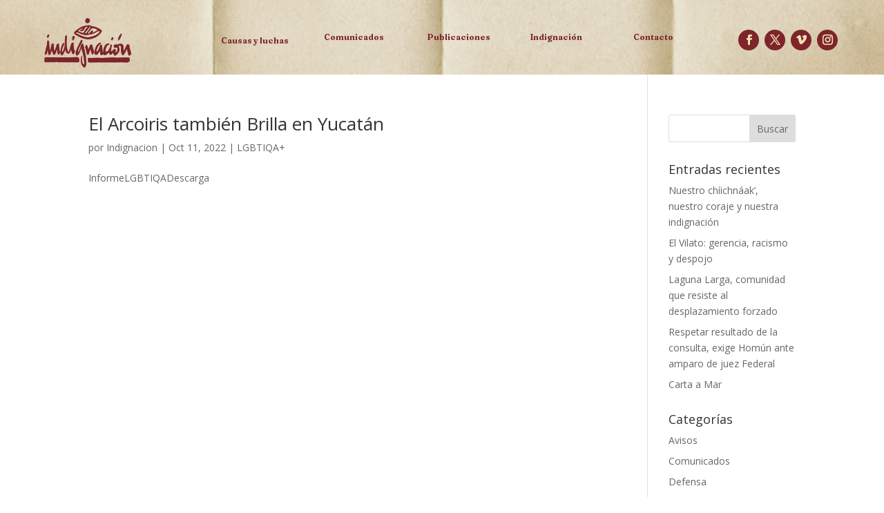

--- FILE ---
content_type: text/css
request_url: https://indignacion.org.mx/wp-content/et-cache/3533/et-core-unified-cpt-deferred-3533.min.css?ver=1749637796
body_size: 741
content:
div.et_pb_section.et_pb_section_0_tb_footer{background-image:url(http://indignacion.org.mx/wp-content/uploads/2022/07/Indignacion_Fondo-Causas-scaled.gif)!important}.et_pb_section_0_tb_footer.et_pb_section{padding-bottom:0px}.et_pb_row_0_tb_footer,body #page-container .et-db #et-boc .et-l .et_pb_row_0_tb_footer.et_pb_row,body.et_pb_pagebuilder_layout.single #page-container #et-boc .et-l .et_pb_row_0_tb_footer.et_pb_row,body.et_pb_pagebuilder_layout.single.et_full_width_page #page-container #et-boc .et-l .et_pb_row_0_tb_footer.et_pb_row{width:50vw}.et_pb_image_0_tb_footer{text-align:center}.et_pb_text_0_tb_footer.et_pb_text,.et_pb_text_1_tb_footer.et_pb_text,.et_pb_text_2_tb_footer.et_pb_text,.et_pb_text_3_tb_footer.et_pb_text,.et_pb_text_4_tb_footer.et_pb_text{color:#7d252b!important}.et_pb_text_0_tb_footer,.et_pb_text_1_tb_footer,.et_pb_text_2_tb_footer{line-height:1.1em;font-family:'KoHo',Helvetica,Arial,Lucida,sans-serif;font-size:1.1vw;line-height:1.1em}.et_pb_text_0_tb_footer h1,.et_pb_text_1_tb_footer h1,.et_pb_text_2_tb_footer h1,.et_pb_text_3_tb_footer h1,.et_pb_text_4_tb_footer h1{font-family:'Fraunces',Georgia,"Times New Roman",serif;font-weight:700;font-size:4.2vw;color:#354823!important;line-height:1.1em;text-align:center}.et_pb_text_0_tb_footer h2,.et_pb_text_1_tb_footer h2,.et_pb_text_2_tb_footer h2,.et_pb_text_3_tb_footer h2,.et_pb_text_4_tb_footer h2{font-family:'KoHo',Helvetica,Arial,Lucida,sans-serif;font-weight:700;font-size:3.1vw;line-height:1.1em}.et_pb_text_0_tb_footer h3,.et_pb_text_1_tb_footer h3,.et_pb_text_2_tb_footer h3,.et_pb_text_3_tb_footer h3,.et_pb_text_4_tb_footer h3{font-family:'KoHo',Helvetica,Arial,Lucida,sans-serif;font-weight:700;font-size:2.3vw;line-height:1.1em}.et_pb_text_0_tb_footer h4,.et_pb_text_1_tb_footer h4,.et_pb_text_2_tb_footer h4{font-family:'KoHo',Helvetica,Arial,Lucida,sans-serif;font-weight:700;font-size:1.8vw;color:#7d252b!important;line-height:1.1em;text-align:center;transition:color 300ms ease 0ms}.et_pb_text_0_tb_footer h4:hover,.et_pb_text_1_tb_footer h4:hover,.et_pb_text_2_tb_footer h4:hover{color:#87a942!important}.et_pb_text_0_tb_footer h5,.et_pb_text_1_tb_footer h5,.et_pb_text_2_tb_footer h5,.et_pb_text_3_tb_footer h5,.et_pb_text_4_tb_footer h5{font-family:'Fraunces',Georgia,"Times New Roman",serif;font-weight:700;font-size:0.9vw;line-height:1.1em}.et_pb_text_3_tb_footer{line-height:1.3em;font-family:'KoHo',Helvetica,Arial,Lucida,sans-serif;font-size:1.1vw;line-height:1.3em}.et_pb_text_3_tb_footer h4,.et_pb_text_4_tb_footer h4{font-family:'KoHo',Helvetica,Arial,Lucida,sans-serif;font-weight:700;font-size:1.8vw;line-height:1.1em}.et_pb_text_4_tb_footer{line-height:1.1em;font-family:'KoHo',Helvetica,Arial,Lucida,sans-serif;font-weight:700;font-size:1.1vw;line-height:1.1em;margin-top:6vh!important}.et_pb_row_3_tb_footer.et_pb_row{padding-bottom:13px!important;padding-bottom:13px}.et_pb_row_3_tb_footer,body #page-container .et-db #et-boc .et-l .et_pb_row_3_tb_footer.et_pb_row,body.et_pb_pagebuilder_layout.single #page-container #et-boc .et-l .et_pb_row_3_tb_footer.et_pb_row,body.et_pb_pagebuilder_layout.single.et_full_width_page #page-container #et-boc .et-l .et_pb_row_3_tb_footer.et_pb_row{width:100%;max-width:100%}.et_pb_image_1_tb_footer{text-align:left;margin-left:0}.et_pb_column_1_tb_footer{border-right-width:1px;border-right-color:#7d252b}.et_pb_column_2_tb_footer{border-right-width:1px;border-left-width:1px;border-right-color:#7d252b;border-left-color:#7d252b}.et_pb_column_3_tb_footer{border-left-width:1px;border-left-color:#7d252b}@media only screen and (min-width:981px){.et_pb_image_0_tb_footer{max-width:20vw}.et_pb_row_1_tb_footer,body #page-container .et-db #et-boc .et-l .et_pb_row_1_tb_footer.et_pb_row,body.et_pb_pagebuilder_layout.single #page-container #et-boc .et-l .et_pb_row_1_tb_footer.et_pb_row,body.et_pb_pagebuilder_layout.single.et_full_width_page #page-container #et-boc .et-l .et_pb_row_1_tb_footer.et_pb_row{width:60vw}.et_pb_row_2_tb_footer,body #page-container .et-db #et-boc .et-l .et_pb_row_2_tb_footer.et_pb_row,body.et_pb_pagebuilder_layout.single #page-container #et-boc .et-l .et_pb_row_2_tb_footer.et_pb_row,body.et_pb_pagebuilder_layout.single.et_full_width_page #page-container #et-boc .et-l .et_pb_row_2_tb_footer.et_pb_row{width:50vw}}@media only screen and (max-width:980px){.et_pb_image_0_tb_footer{max-width:20vw}.et_pb_image_0_tb_footer .et_pb_image_wrap img,.et_pb_image_1_tb_footer .et_pb_image_wrap img{width:auto}.et_pb_row_1_tb_footer,body #page-container .et-db #et-boc .et-l .et_pb_row_1_tb_footer.et_pb_row,body.et_pb_pagebuilder_layout.single #page-container #et-boc .et-l .et_pb_row_1_tb_footer.et_pb_row,body.et_pb_pagebuilder_layout.single.et_full_width_page #page-container #et-boc .et-l .et_pb_row_1_tb_footer.et_pb_row{width:60vw}.et_pb_text_0_tb_footer h1,.et_pb_text_1_tb_footer h1,.et_pb_text_2_tb_footer h1,.et_pb_text_3_tb_footer h1,.et_pb_text_4_tb_footer h1{font-size:7vw}.et_pb_text_0_tb_footer h3,.et_pb_text_1_tb_footer h3,.et_pb_text_2_tb_footer h3,.et_pb_text_3_tb_footer h3,.et_pb_text_4_tb_footer h3{font-size:4.6vw}.et_pb_text_0_tb_footer h4,.et_pb_text_1_tb_footer h4,.et_pb_text_2_tb_footer h4{font-size:3vw}.et_pb_text_3_tb_footer{font-size:2.2vw}.et_pb_text_4_tb_footer{font-size:1.8vw}.et_pb_column_1_tb_footer{border-right-width:1px;border-right-color:#7d252b}.et_pb_column_2_tb_footer{border-right-width:1px;border-left-width:1px;border-right-color:#7d252b;border-left-color:#7d252b}.et_pb_column_3_tb_footer{border-left-width:1px;border-left-color:#7d252b}}@media only screen and (max-width:767px){.et_pb_image_0_tb_footer{max-width:30vw}.et_pb_image_0_tb_footer .et_pb_image_wrap img,.et_pb_image_1_tb_footer .et_pb_image_wrap img{width:auto}.et_pb_row_1_tb_footer,body #page-container .et-db #et-boc .et-l .et_pb_row_1_tb_footer.et_pb_row,body.et_pb_pagebuilder_layout.single #page-container #et-boc .et-l .et_pb_row_1_tb_footer.et_pb_row,body.et_pb_pagebuilder_layout.single.et_full_width_page #page-container #et-boc .et-l .et_pb_row_1_tb_footer.et_pb_row{width:100%}.et_pb_text_0_tb_footer,.et_pb_text_1_tb_footer,.et_pb_text_2_tb_footer,.et_pb_text_3_tb_footer,.et_pb_text_4_tb_footer{font-size:3.3vw}.et_pb_text_0_tb_footer h1,.et_pb_text_1_tb_footer h1,.et_pb_text_2_tb_footer h1,.et_pb_text_3_tb_footer h1,.et_pb_text_4_tb_footer h1{font-size:8vw}.et_pb_text_0_tb_footer h2,.et_pb_text_1_tb_footer h2,.et_pb_text_2_tb_footer h2,.et_pb_text_3_tb_footer h2,.et_pb_text_4_tb_footer h2{font-size:6.2vw}.et_pb_text_0_tb_footer h3,.et_pb_text_1_tb_footer h3,.et_pb_text_2_tb_footer h3,.et_pb_text_3_tb_footer h3,.et_pb_text_4_tb_footer h3{font-size:6vw}.et_pb_text_0_tb_footer h4,.et_pb_text_1_tb_footer h4,.et_pb_text_2_tb_footer h4,.et_pb_text_3_tb_footer h4,.et_pb_text_4_tb_footer h4{font-size:4vw}.et_pb_row_2_tb_footer,body #page-container .et-db #et-boc .et-l .et_pb_row_2_tb_footer.et_pb_row,body.et_pb_pagebuilder_layout.single #page-container #et-boc .et-l .et_pb_row_2_tb_footer.et_pb_row,body.et_pb_pagebuilder_layout.single.et_full_width_page #page-container #et-boc .et-l .et_pb_row_2_tb_footer.et_pb_row{width:90vw}.et_pb_column_1_tb_footer{border-right-width:1px;border-right-color:#7d252b}.et_pb_column_2_tb_footer{border-right-width:1px;border-left-width:1px;border-right-color:#7d252b;border-left-color:#7d252b}.et_pb_column_3_tb_footer{border-left-width:1px;border-left-color:#7d252b}}